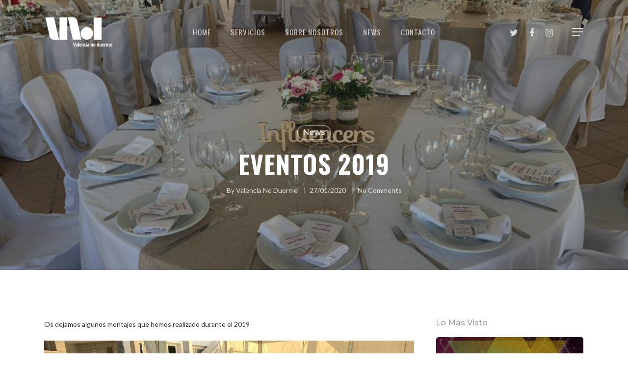

--- FILE ---
content_type: text/html; charset=UTF-8
request_url: https://valencianoduerme.com/eventos-2019/
body_size: 8649
content:
<!DOCTYPE html><html lang="es" class="no-js"><head><meta charset="UTF-8"><meta name="viewport" content="width=device-width, initial-scale=1, maximum-scale=1, user-scalable=0" /><link media="all" href="https://valencianoduerme.com/wp-content/cache/autoptimize/css/autoptimize_43bcfb385aab550a6e71000b1bd6eb36.css" rel="stylesheet" /><title>EVENTOS 2019 &#8211; Valencia No Duerme</title><link rel='dns-prefetch' href='//fonts.googleapis.com' /><link rel='dns-prefetch' href='//s.w.org' /><link rel="alternate" type="application/rss+xml" title="Valencia No Duerme &raquo; Feed" href="https://valencianoduerme.com/feed/" /><link rel="alternate" type="application/rss+xml" title="Valencia No Duerme &raquo; RSS de los comentarios" href="https://valencianoduerme.com/comments/feed/" /><link rel="alternate" type="application/rss+xml" title="Valencia No Duerme &raquo; EVENTOS 2019 RSS de los comentarios" href="https://valencianoduerme.com/eventos-2019/feed/" /> <script type="text/javascript">window._wpemojiSettings = {"baseUrl":"https:\/\/s.w.org\/images\/core\/emoji\/12.0.0-1\/72x72\/","ext":".png","svgUrl":"https:\/\/s.w.org\/images\/core\/emoji\/12.0.0-1\/svg\/","svgExt":".svg","source":{"concatemoji":"https:\/\/valencianoduerme.com\/wp-includes\/js\/wp-emoji-release.min.js?ver=5.2.23"}};
			!function(e,a,t){var n,r,o,i=a.createElement("canvas"),p=i.getContext&&i.getContext("2d");function s(e,t){var a=String.fromCharCode;p.clearRect(0,0,i.width,i.height),p.fillText(a.apply(this,e),0,0);e=i.toDataURL();return p.clearRect(0,0,i.width,i.height),p.fillText(a.apply(this,t),0,0),e===i.toDataURL()}function c(e){var t=a.createElement("script");t.src=e,t.defer=t.type="text/javascript",a.getElementsByTagName("head")[0].appendChild(t)}for(o=Array("flag","emoji"),t.supports={everything:!0,everythingExceptFlag:!0},r=0;r<o.length;r++)t.supports[o[r]]=function(e){if(!p||!p.fillText)return!1;switch(p.textBaseline="top",p.font="600 32px Arial",e){case"flag":return s([55356,56826,55356,56819],[55356,56826,8203,55356,56819])?!1:!s([55356,57332,56128,56423,56128,56418,56128,56421,56128,56430,56128,56423,56128,56447],[55356,57332,8203,56128,56423,8203,56128,56418,8203,56128,56421,8203,56128,56430,8203,56128,56423,8203,56128,56447]);case"emoji":return!s([55357,56424,55356,57342,8205,55358,56605,8205,55357,56424,55356,57340],[55357,56424,55356,57342,8203,55358,56605,8203,55357,56424,55356,57340])}return!1}(o[r]),t.supports.everything=t.supports.everything&&t.supports[o[r]],"flag"!==o[r]&&(t.supports.everythingExceptFlag=t.supports.everythingExceptFlag&&t.supports[o[r]]);t.supports.everythingExceptFlag=t.supports.everythingExceptFlag&&!t.supports.flag,t.DOMReady=!1,t.readyCallback=function(){t.DOMReady=!0},t.supports.everything||(n=function(){t.readyCallback()},a.addEventListener?(a.addEventListener("DOMContentLoaded",n,!1),e.addEventListener("load",n,!1)):(e.attachEvent("onload",n),a.attachEvent("onreadystatechange",function(){"complete"===a.readyState&&t.readyCallback()})),(n=t.source||{}).concatemoji?c(n.concatemoji):n.wpemoji&&n.twemoji&&(c(n.twemoji),c(n.wpemoji)))}(window,document,window._wpemojiSettings);</script> <link rel='stylesheet' id='nectar_default_font_open_sans-css'  href='https://fonts.googleapis.com/css?family=Open+Sans%3A300%2C400%2C600%2C700&#038;subset=latin%2Clatin-ext' type='text/css' media='all' /><link rel='stylesheet' id='redux-google-fonts-salient_redux-css'  href='https://fonts.googleapis.com/css?family=Oswald%3A400%2C700%7CRoboto%3A500%2C700%7CLato%3A400%7CRaleway%3A800%2C500%2C100%2C700%7CMontserrat%3A700%2C500%7CNunito%3A400&#038;subset=latin&#038;ver=1572425133' type='text/css' media='all' /> <script type='text/javascript' src='https://valencianoduerme.com/wp-includes/js/jquery/jquery.js?ver=1.12.4-wp'></script> <link rel='https://api.w.org/' href='https://valencianoduerme.com/wp-json/' /><link rel="EditURI" type="application/rsd+xml" title="RSD" href="https://valencianoduerme.com/xmlrpc.php?rsd" /><link rel="wlwmanifest" type="application/wlwmanifest+xml" href="https://valencianoduerme.com/wp-includes/wlwmanifest.xml" /><link rel='prev' title='GALA NOCHEVIEJA VALENCIA' href='https://valencianoduerme.com/gala-nochevieja-valencia/' /><link rel='next' title='PRÓXIMOS EVENTOS&#8230;' href='https://valencianoduerme.com/proximos-eventos/' /><meta name="generator" content="WordPress 5.2.23" /><link rel="canonical" href="https://valencianoduerme.com/eventos-2019/" /><link rel='shortlink' href='https://valencianoduerme.com/?p=6218' /><link rel="alternate" type="application/json+oembed" href="https://valencianoduerme.com/wp-json/oembed/1.0/embed?url=https%3A%2F%2Fvalencianoduerme.com%2Feventos-2019%2F" /><link rel="alternate" type="text/xml+oembed" href="https://valencianoduerme.com/wp-json/oembed/1.0/embed?url=https%3A%2F%2Fvalencianoduerme.com%2Feventos-2019%2F&#038;format=xml" /> <script type="text/javascript">var root = document.getElementsByTagName( "html" )[0]; root.setAttribute( "class", "js" );</script><meta name="generator" content="Powered by WPBakery Page Builder - drag and drop page builder for WordPress."/> <!--[if lte IE 9]><link rel="stylesheet" type="text/css" href="https://valencianoduerme.com/wp-content/plugins/js_composer_salient/assets/css/vc_lte_ie9.min.css" media="screen"><![endif]--><noscript><style type="text/css">.wpb_animate_when_almost_visible { opacity: 1; }</style></noscript></head><body data-rsssl=1 class="post-template-default single single-post postid-6218 single-format-standard material wpb-js-composer js-comp-ver-5.7 vc_responsive"data-footer-reveal="false" data-footer-reveal-shadow="none" data-header-format="centered-menu" data-body-border="off" data-boxed-style="" data-header-breakpoint="1000" data-dropdown-style="minimal" data-cae="easeOutQuart" data-cad="700" data-megamenu-width="full-width" data-aie="zoom-out" data-ls="magnific" data-apte="standard" data-hhun="1" data-fancy-form-rcs="default" data-form-style="minimal" data-form-submit="regular" data-is="minimal" data-button-style="rounded_shadow" data-user-account-button="false" data-header-inherit-rc="false" data-header-search="false" data-animated-anchors="true" data-ajax-transitions="true" data-full-width-header="false" data-slide-out-widget-area="true" data-slide-out-widget-area-style="fullscreen-alt" data-user-set-ocm="1" data-loading-animation="none" data-bg-header="true" data-responsive="1" data-ext-responsive="true" data-header-resize="0" data-header-color="custom" data-cart="false" data-remove-m-parallax="" data-remove-m-video-bgs="" data-force-header-trans-color="light" data-smooth-scrolling="0" data-permanent-transparent="false" > <script type="text/javascript">if(navigator.userAgent.match(/(Android|iPod|iPhone|iPad|BlackBerry|IEMobile|Opera Mini)/)) { document.body.className += " using-mobile-browser "; }</script><div class="ocm-effect-wrap"><div class="ocm-effect-wrap-inner"><div id="ajax-loading-screen" data-disable-mobile="1" data-disable-fade-on-click="0" data-effect="standard" data-method="standard"><div class="loading-icon none"><div class="material-icon"><div class="spinner"><div class="right-side"><div class="bar"></div></div><div class="left-side"><div class="bar"></div></div></div><div class="spinner color-2"><div class="right-side"><div class="bar"></div></div><div class="left-side"><div class="bar"></div></div></div></div></div></div><div id="header-space"  data-header-mobile-fixed='1'></div><div id="header-outer" data-has-menu="true" data-has-buttons="yes" data-using-pr-menu="false" data-mobile-fixed="1" data-ptnm="false" data-lhe="default" data-user-set-bg="#ffffff" data-format="centered-menu" data-permanent-transparent="false" data-megamenu-rt="1" data-remove-fixed="0" data-header-resize="0" data-cart="false" data-transparency-option="" data-box-shadow="none" data-shrink-num="6" data-using-secondary="0" data-using-logo="1" data-logo-height="70" data-m-logo-height="60" data-padding="30" data-full-width="false" data-condense="false" data-transparent-header="true" data-transparent-shadow-helper="false" data-remove-border="true" class="transparent"><div id="search-outer" class="nectar"><div id="search"><div class="container"><div id="search-box"><div class="inner-wrap"><div class="col span_12"><form role="search" action="https://valencianoduerme.com/" method="GET"> <input type="text" name="s"  value="" placeholder="Search" /> <span>Hit enter to search or ESC to close</span></form></div></div></div><div id="close"><a href="#"> <span class="close-wrap"> <span class="close-line close-line1"></span> <span class="close-line close-line2"></span> </span> </a></div></div></div></div><header id="top"><div class="container"><div class="row"><div class="col span_3"> <a id="logo" href="https://valencianoduerme.com" data-supplied-ml-starting-dark="false" data-supplied-ml-starting="false" data-supplied-ml="false" > <img class="stnd default-logo" alt="Valencia No Duerme" src="https://valencianoduerme.com/wp-content/uploads/2018/10/vndlogo.png" srcset="https://valencianoduerme.com/wp-content/uploads/2018/10/vndlogo.png 1x, https://valencianoduerme.com/wp-content/uploads/2018/10/vndlogor.png 2x" /><img class="starting-logo default-logo"  alt="Valencia No Duerme" src="https://valencianoduerme.com/wp-content/uploads/2018/10/vndlogow.png" srcset="https://valencianoduerme.com/wp-content/uploads/2018/10/vndlogow.png 1x, https://valencianoduerme.com/wp-content/uploads/2018/10/vndlogorw.png 2x" /><img class="starting-logo dark-version default-logo"  alt="Valencia No Duerme" src="https://valencianoduerme.com/wp-content/uploads/2018/10/vndlogo.png" srcset="https://valencianoduerme.com/wp-content/uploads/2018/10/vndlogo.png 1x, https://valencianoduerme.com/wp-content/uploads/2018/10/vndlogor.png 2x" /> </a></div><div class="col span_9 col_last"><div class="slide-out-widget-area-toggle mobile-icon fullscreen-alt" data-icon-animation="simple-transform"><div> <a href="#sidewidgetarea" class="closed"> <span> <i class="lines-button x2"> <i class="lines"></i> </i> </span> </a></div></div><nav><ul class="sf-menu"><li id="menu-item-5883" class="menu-item menu-item-type-post_type menu-item-object-page menu-item-home menu-item-5883"><a href="https://valencianoduerme.com/">Home</a></li><li id="menu-item-5879" class="menu-item menu-item-type-post_type menu-item-object-page menu-item-5879"><a href="https://valencianoduerme.com/servicios-eventos/">Servicios</a></li><li id="menu-item-5882" class="menu-item menu-item-type-post_type menu-item-object-page menu-item-5882"><a href="https://valencianoduerme.com/sobre-nosotros/">Sobre Nosotros</a></li><li id="menu-item-5881" class="menu-item menu-item-type-post_type menu-item-object-page menu-item-5881"><a href="https://valencianoduerme.com/news-eventos/">News</a></li><li id="menu-item-5880" class="menu-item menu-item-type-post_type menu-item-object-page menu-item-5880"><a href="https://valencianoduerme.com/contacto/">Contacto</a></li></ul><ul class="buttons sf-menu" data-user-set-ocm="1"><li id="social-in-menu" class="button_social_group"><a target="_blank" href="https://twitter.com/valencianoduerm?lang=es"><i class="fa fa-twitter"></i> </a><a target="_blank" href="https://www.facebook.com/pg/valencianoduermeeventos"><i class="fa fa-facebook"></i> </a><a target="_blank" href="https://www.instagram.com/valencianoduerme/?hl=es"><i class="fa fa-instagram"></i> </a></li><li class="slide-out-widget-area-toggle" data-icon-animation="simple-transform"><div> <a href="#sidewidgetarea" class="closed"> <span> <i class="lines-button x2"> <i class="lines"></i> </i> </span> </a></div></li></ul></nav><div class="logo-spacing" data-using-image="true"><img class="hidden-logo" alt="Valencia No Duerme" src="https://valencianoduerme.com/wp-content/uploads/2018/10/vndlogo.png" /></div></div></div></div></header></div><div id="ajax-content-wrap"><div id="page-header-wrap" data-animate-in-effect="zoom-out" data-midnight="light" class="" style="height: 550px;"><div id="page-header-bg" class="not-loaded  hentry" data-post-hs="default_minimal" data-padding-amt="normal" data-animate-in-effect="zoom-out" data-midnight="light" data-text-effect="" data-bg-pos="center" data-alignment="left" data-alignment-v="middle" data-parallax="0" data-height="550"  style="background-color: #000; height:550px;"><div class="page-header-bg-image-wrap" id="nectar-page-header-p-wrap" data-parallax-speed="medium"><div class="page-header-bg-image" style="background-image: url(https://valencianoduerme.com/wp-content/uploads/2020/01/72458651_2447022915381135_5017119841564229632_n.jpg);"></div></div><div class="container"><img class="hidden-social-img" src="https://valencianoduerme.com/wp-content/uploads/2020/01/72458651_2447022915381135_5017119841564229632_n.jpg" alt="EVENTOS 2019" /><div class="row"><div class="col span_6 section-title blog-title" data-remove-post-date="0" data-remove-post-author="0" data-remove-post-comment-number="0"><div class="inner-wrap"> <a class="news" href="https://valencianoduerme.com/category/news/" >News</a><h1 class="entry-title">EVENTOS 2019</h1><div id="single-below-header" data-hide-on-mobile="false"> <span class="meta-author vcard author"><span class="fn">By <a href="https://valencianoduerme.com/author/waldovnd19/" title="Entradas de Valencia No Duerme" rel="author">Valencia No Duerme</a></span></span> <span class="meta-date date updated">27/01/2020</span> <span class="meta-comment-count"><a href="https://valencianoduerme.com/eventos-2019/#respond"> No Comments</a></span></div></div></div></div></div></div></div><div class="container-wrap" data-midnight="dark" data-remove-post-date="0" data-remove-post-author="0" data-remove-post-comment-number="0"><div class="container main-content"><div class="row"><div class="post-area col  span_9"><article id="post-6218" class="post-6218 post type-post status-publish format-standard has-post-thumbnail category-news"><div class="inner-wrap"><div class="post-content" data-hide-featured-media="1"><div class="content-inner"><p>Os dejamos algunos montajes que hemos realizado durante el 2019</p><figure class="wp-block-image"><img src="https://valencianoduerme.com/wp-content/uploads/2020/01/72458651_2447022915381135_5017119841564229632_n.jpg" alt="" class="wp-image-6217" srcset="https://valencianoduerme.com/wp-content/uploads/2020/01/72458651_2447022915381135_5017119841564229632_n.jpg 960w, https://valencianoduerme.com/wp-content/uploads/2020/01/72458651_2447022915381135_5017119841564229632_n-300x225.jpg 300w, https://valencianoduerme.com/wp-content/uploads/2020/01/72458651_2447022915381135_5017119841564229632_n-768x576.jpg 768w" sizes="(max-width: 960px) 100vw, 960px" /><figcaption>BODA</figcaption></figure><figure class="wp-block-image"><img src="https://valencianoduerme.com/wp-content/uploads/2020/01/49752940_2023580627725368_8703646823278968832_n.jpg" alt="" class="wp-image-6216" srcset="https://valencianoduerme.com/wp-content/uploads/2020/01/49752940_2023580627725368_8703646823278968832_n.jpg 960w, https://valencianoduerme.com/wp-content/uploads/2020/01/49752940_2023580627725368_8703646823278968832_n-300x225.jpg 300w, https://valencianoduerme.com/wp-content/uploads/2020/01/49752940_2023580627725368_8703646823278968832_n-768x576.jpg 768w" sizes="(max-width: 960px) 100vw, 960px" /><figcaption>FIESTA PRIVADA</figcaption></figure><figure class="wp-block-image"><img src="https://valencianoduerme.com/wp-content/uploads/2020/01/19748412_1403496469733790_1244427163275260668_n.jpg" alt="" class="wp-image-6215" srcset="https://valencianoduerme.com/wp-content/uploads/2020/01/19748412_1403496469733790_1244427163275260668_n.jpg 960w, https://valencianoduerme.com/wp-content/uploads/2020/01/19748412_1403496469733790_1244427163275260668_n-300x225.jpg 300w, https://valencianoduerme.com/wp-content/uploads/2020/01/19748412_1403496469733790_1244427163275260668_n-768x576.jpg 768w" sizes="(max-width: 960px) 100vw, 960px" /></figure><figure class="wp-block-image"><img src="https://valencianoduerme.com/wp-content/uploads/2020/01/19657422_1403496439733793_6125926615038807004_n.jpg" alt="" class="wp-image-6214" srcset="https://valencianoduerme.com/wp-content/uploads/2020/01/19657422_1403496439733793_6125926615038807004_n.jpg 960w, https://valencianoduerme.com/wp-content/uploads/2020/01/19657422_1403496439733793_6125926615038807004_n-300x225.jpg 300w, https://valencianoduerme.com/wp-content/uploads/2020/01/19657422_1403496439733793_6125926615038807004_n-768x576.jpg 768w" sizes="(max-width: 960px) 100vw, 960px" /></figure><figure class="wp-block-image"><img src="https://valencianoduerme.com/wp-content/uploads/2020/01/WhatsApp-Image-2020-01-27-at-11.24.18-1024x768.jpeg" alt="" class="wp-image-6211" srcset="https://valencianoduerme.com/wp-content/uploads/2020/01/WhatsApp-Image-2020-01-27-at-11.24.18-1024x768.jpeg 1024w, https://valencianoduerme.com/wp-content/uploads/2020/01/WhatsApp-Image-2020-01-27-at-11.24.18-300x225.jpeg 300w, https://valencianoduerme.com/wp-content/uploads/2020/01/WhatsApp-Image-2020-01-27-at-11.24.18-768x576.jpeg 768w, https://valencianoduerme.com/wp-content/uploads/2020/01/WhatsApp-Image-2020-01-27-at-11.24.18.jpeg 1600w" sizes="(max-width: 1024px) 100vw, 1024px" /></figure><figure class="wp-block-image"><img src="https://valencianoduerme.com/wp-content/uploads/2020/01/WhatsApp-Image-2020-01-27-at-11.25.29-768x1024.jpeg" alt="" class="wp-image-6210" srcset="https://valencianoduerme.com/wp-content/uploads/2020/01/WhatsApp-Image-2020-01-27-at-11.25.29-768x1024.jpeg 768w, https://valencianoduerme.com/wp-content/uploads/2020/01/WhatsApp-Image-2020-01-27-at-11.25.29-225x300.jpeg 225w, https://valencianoduerme.com/wp-content/uploads/2020/01/WhatsApp-Image-2020-01-27-at-11.25.29.jpeg 1200w" sizes="(max-width: 768px) 100vw, 768px" /><figcaption>COMUNIÓN</figcaption></figure><figure class="wp-block-image"><img src="https://valencianoduerme.com/wp-content/uploads/2020/01/70818656_2401851509898276_2234590386536316928_o-1024x1024.jpg" alt="" class="wp-image-6213" srcset="https://valencianoduerme.com/wp-content/uploads/2020/01/70818656_2401851509898276_2234590386536316928_o-1024x1024.jpg 1024w, https://valencianoduerme.com/wp-content/uploads/2020/01/70818656_2401851509898276_2234590386536316928_o-150x150.jpg 150w, https://valencianoduerme.com/wp-content/uploads/2020/01/70818656_2401851509898276_2234590386536316928_o-300x300.jpg 300w, https://valencianoduerme.com/wp-content/uploads/2020/01/70818656_2401851509898276_2234590386536316928_o-768x768.jpg 768w, https://valencianoduerme.com/wp-content/uploads/2020/01/70818656_2401851509898276_2234590386536316928_o-100x100.jpg 100w, https://valencianoduerme.com/wp-content/uploads/2020/01/70818656_2401851509898276_2234590386536316928_o-140x140.jpg 140w, https://valencianoduerme.com/wp-content/uploads/2020/01/70818656_2401851509898276_2234590386536316928_o-500x500.jpg 500w, https://valencianoduerme.com/wp-content/uploads/2020/01/70818656_2401851509898276_2234590386536316928_o-350x350.jpg 350w, https://valencianoduerme.com/wp-content/uploads/2020/01/70818656_2401851509898276_2234590386536316928_o-1000x1000.jpg 1000w, https://valencianoduerme.com/wp-content/uploads/2020/01/70818656_2401851509898276_2234590386536316928_o-800x800.jpg 800w, https://valencianoduerme.com/wp-content/uploads/2020/01/70818656_2401851509898276_2234590386536316928_o.jpg 1440w" sizes="(max-width: 1024px) 100vw, 1024px" /><figcaption>VINO DE HONOR</figcaption></figure></div></div></div></article></div><div id="sidebar" data-nectar-ss="1" class="col span_3 col_last"><div id="nectar_popular_posts-2" class="widget nectar_popular_posts_widget"><h4>Lo Más Visto</h4><ul class="nectar_blog_posts_popular nectar_widget" data-style="hover-featured-image"><li class="has-img"><a href="https://valencianoduerme.com/proximos-eventos/"><div class="popular-featured-img" style="background-image: url(https://valencianoduerme.com/wp-content/uploads/2020/01/tritechnoproximoseventos.jpg);"></div><span class="meta-wrap"><span class="post-title">PRÓXIMOS EVENTOS&#8230;</span> <span class="post-date">29/01/2020</span></span></a></li><li class="has-img"><a href="https://valencianoduerme.com/feria-gastronomica-angela-2020/"><div class="popular-featured-img" style="background-image: url(https://valencianoduerme.com/wp-content/uploads/2020/02/WhatsApp-Image-2020-02-26-at-09.47.07-3.jpeg);"></div><span class="meta-wrap"><span class="post-title">FERIA GASTRONÓMICA ÁNGELA 2020</span> <span class="post-date">26/02/2020</span></span></a></li><li class="has-img"><a href="https://valencianoduerme.com/evento-vistalia/"><div class="popular-featured-img" style="background-image: url(https://valencianoduerme.com/wp-content/uploads/2020/01/70620059_2401851449898282_8764199419701624832_o.jpg);"></div><span class="meta-wrap"><span class="post-title">EVENTO VISTALIA</span> <span class="post-date">29/01/2020</span></span></a></li><li class="has-img"><a href="https://valencianoduerme.com/nos-vemos-en-el-festival-de-les-arts/"><div class="popular-featured-img" style="background-image: url(https://valencianoduerme.com/wp-content/uploads/2018/06/34777658_1728299427253491_4302234530988687360_n.jpg);"></div><span class="meta-wrap"><span class="post-title">¡Nos vemos en el Festival de les Arts!</span> <span class="post-date">27/06/2018</span></span></a></li><li class="has-img"><a href="https://valencianoduerme.com/visitanos-en-la-casa-de-la-marquesa-de-gandia/"><div class="popular-featured-img" style="background-image: url(https://valencianoduerme.com/wp-content/uploads/2018/06/casa-cultura.jpg);"></div><span class="meta-wrap"><span class="post-title">Visítanos en la Casa de La Marquesa de Gandia</span> <span class="post-date">27/06/2018</span></span></a></li></ul></div></div></div><div class="row"><div data-post-header-style="default_minimal" class="blog_next_prev_buttons wpb_row vc_row-fluid full-width-content standard_section" data-style="fullwidth_next_prev" data-midnight="light"><ul class="controls"><li class="previous-post "><div class="post-bg-img" style="background-image: url(https://valencianoduerme.com/wp-content/uploads/2020/01/tritechnoproximoseventos.jpg);"></div><a href="https://valencianoduerme.com/proximos-eventos/"></a><h3><span>Previous Post</span><span class="text">PRÓXIMOS EVENTOS... <svg class="next-arrow" xmlns="http://www.w3.org/2000/svg" xmlns:xlink="http://www.w3.org/1999/xlink" viewBox="0 0 39 12"><line class="top" x1="23" y1="-0.5" x2="29.5" y2="6.5" stroke="#ffffff;"></line><line class="bottom" x1="23" y1="12.5" x2="29.5" y2="5.5" stroke="#ffffff;"></line></svg><span class="line"></span></span></h3></li><li class="next-post "><div class="post-bg-img" style="background-image: url(https://valencianoduerme.com/wp-content/uploads/2020/01/WhatsApp-Image-2020-01-23-at-13.16.51.jpeg);"></div><a href="https://valencianoduerme.com/gala-nochevieja-valencia/"></a><h3><span>Next Post</span><span class="text">GALA NOCHEVIEJA VALENCIA <svg class="next-arrow" xmlns="http://www.w3.org/2000/svg" xmlns:xlink="http://www.w3.org/1999/xlink" viewBox="0 0 39 12"><line class="top" x1="23" y1="-0.5" x2="29.5" y2="6.5" stroke="#ffffff;"></line><line class="bottom" x1="23" y1="12.5" x2="29.5" y2="5.5" stroke="#ffffff;"></line></svg><span class="line"></span></span></h3></li></ul></div><div class="row vc_row-fluid full-width-section related-post-wrap" data-using-post-pagination="true" data-midnight="dark"><div class="row-bg-wrap"><div class="row-bg"></div></div><h3 class="related-title ">Related Posts</h3><div class="row span_12 blog-recent related-posts columns-3" data-style="material" data-color-scheme="light"><div class="col span_4"><div class="inner-wrap post-6265 post type-post status-publish format-standard has-post-thumbnail category-news"> <a href="https://valencianoduerme.com/feria-gastronomica-angela-2020/" class="img-link"><span class="post-featured-img"><img width="600" height="403" src="https://valencianoduerme.com/wp-content/uploads/2020/02/WhatsApp-Image-2020-02-26-at-09.47.07-3-600x403.jpeg" class="attachment-portfolio-thumb size-portfolio-thumb wp-post-image" alt="" title="" srcset="https://valencianoduerme.com/wp-content/uploads/2020/02/WhatsApp-Image-2020-02-26-at-09.47.07-3-600x403.jpeg 600w, https://valencianoduerme.com/wp-content/uploads/2020/02/WhatsApp-Image-2020-02-26-at-09.47.07-3-400x269.jpeg 400w" sizes="(max-width: 600px) 100vw, 600px" /></span></a> <span class="meta-category"><a class="news" href="https://valencianoduerme.com/category/news/">News</a></span> <a class="entire-meta-link" href="https://valencianoduerme.com/feria-gastronomica-angela-2020/"></a><div class="article-content-wrap"><div class="post-header"> <span class="meta"> </span><h3 class="title">FERIA GASTRONÓMICA ÁNGELA 2020</h3></div><div class="grav-wrap"><img alt='Valencia No Duerme' src='https://secure.gravatar.com/avatar/bd762e792f929e3d6b83edad5e902776?s=70&#038;d=mm&#038;r=g' srcset='https://secure.gravatar.com/avatar/bd762e792f929e3d6b83edad5e902776?s=140&#038;d=mm&#038;r=g 2x' class='avatar avatar-70 photo' height='70' width='70' /><div class="text"> <a href="https://valencianoduerme.com/author/waldovnd19/">Valencia No Duerme</a><span>26/02/2020</span></div></div></div></div></div><div class="col span_4"><div class="inner-wrap post-6238 post type-post status-publish format-standard has-post-thumbnail category-news"> <a href="https://valencianoduerme.com/evento-vistalia/" class="img-link"><span class="post-featured-img"><img width="600" height="403" src="https://valencianoduerme.com/wp-content/uploads/2020/01/70620059_2401851449898282_8764199419701624832_o-600x403.jpg" class="attachment-portfolio-thumb size-portfolio-thumb wp-post-image" alt="" title="" srcset="https://valencianoduerme.com/wp-content/uploads/2020/01/70620059_2401851449898282_8764199419701624832_o-600x403.jpg 600w, https://valencianoduerme.com/wp-content/uploads/2020/01/70620059_2401851449898282_8764199419701624832_o-900x604.jpg 900w, https://valencianoduerme.com/wp-content/uploads/2020/01/70620059_2401851449898282_8764199419701624832_o-400x269.jpg 400w" sizes="(max-width: 600px) 100vw, 600px" /></span></a> <span class="meta-category"><a class="news" href="https://valencianoduerme.com/category/news/">News</a></span> <a class="entire-meta-link" href="https://valencianoduerme.com/evento-vistalia/"></a><div class="article-content-wrap"><div class="post-header"> <span class="meta"> </span><h3 class="title">EVENTO VISTALIA</h3></div><div class="grav-wrap"><img alt='Valencia No Duerme' src='https://secure.gravatar.com/avatar/bd762e792f929e3d6b83edad5e902776?s=70&#038;d=mm&#038;r=g' srcset='https://secure.gravatar.com/avatar/bd762e792f929e3d6b83edad5e902776?s=140&#038;d=mm&#038;r=g 2x' class='avatar avatar-70 photo' height='70' width='70' /><div class="text"> <a href="https://valencianoduerme.com/author/waldovnd19/">Valencia No Duerme</a><span>29/01/2020</span></div></div></div></div></div><div class="col span_4"><div class="inner-wrap post-6223 post type-post status-publish format-standard has-post-thumbnail category-news"> <a href="https://valencianoduerme.com/proximos-eventos/" class="img-link"><span class="post-featured-img"><img width="415" height="311" src="https://valencianoduerme.com/wp-content/uploads/2020/01/tritechnoproximoseventos.jpg" class="attachment-portfolio-thumb size-portfolio-thumb wp-post-image" alt="" title="" srcset="https://valencianoduerme.com/wp-content/uploads/2020/01/tritechnoproximoseventos.jpg 415w, https://valencianoduerme.com/wp-content/uploads/2020/01/tritechnoproximoseventos-300x225.jpg 300w" sizes="(max-width: 415px) 100vw, 415px" /></span></a> <span class="meta-category"><a class="news" href="https://valencianoduerme.com/category/news/">News</a></span> <a class="entire-meta-link" href="https://valencianoduerme.com/proximos-eventos/"></a><div class="article-content-wrap"><div class="post-header"> <span class="meta"> </span><h3 class="title">PRÓXIMOS EVENTOS&#8230;</h3></div><div class="grav-wrap"><img alt='Valencia No Duerme' src='https://secure.gravatar.com/avatar/bd762e792f929e3d6b83edad5e902776?s=70&#038;d=mm&#038;r=g' srcset='https://secure.gravatar.com/avatar/bd762e792f929e3d6b83edad5e902776?s=140&#038;d=mm&#038;r=g 2x' class='avatar avatar-70 photo' height='70' width='70' /><div class="text"> <a href="https://valencianoduerme.com/author/waldovnd19/">Valencia No Duerme</a><span>29/01/2020</span></div></div></div></div></div></div></div><div class="comments-section" data-author-bio="false"><div class="comment-wrap " data-midnight="dark" data-comments-open="true"><div id="respond" class="comment-respond"><h3 id="reply-title" class="comment-reply-title">Leave a Reply <small><a rel="nofollow" id="cancel-comment-reply-link" href="/eventos-2019/#respond" style="display:none;">Cancel Reply</a></small></h3><form action="https://valencianoduerme.com/wp-comments-post.php" method="post" id="commentform" class="comment-form"><div class="row"><div class="col span_12"><label for="comment">My comment is..</label><textarea id="comment" name="comment" cols="45" rows="8" aria-required="true"></textarea></div></div><div class="row"><div class="col span_4"><label for="author">Name <span class="required">*</span></label> <input id="author" name="author" type="text" value="" size="30" /></div><div class="col span_4"><label for="email">Email <span class="required">*</span></label><input id="email" name="email" type="text" value="" size="30" /></div><div class="col span_4 col_last"><label for="url">Website</label><input id="url" name="url" type="text" value="" size="30" /></div></div><p class="comment-form-cookies-consent"><input id="wp-comment-cookies-consent" name="wp-comment-cookies-consent" type="checkbox" value="yes" /><label for="wp-comment-cookies-consent">Save my name, email, and website in this browser for the next time I comment.</label></p><p class="form-submit"><input name="submit" type="submit" id="submit" class="submit" value="Submit Comment" /> <input type='hidden' name='comment_post_ID' value='6218' id='comment_post_ID' /> <input type='hidden' name='comment_parent' id='comment_parent' value='0' /></p><p style="display: none;"><input type="hidden" id="akismet_comment_nonce" name="akismet_comment_nonce" value="4cf40ea884" /></p><p style="display: none;"><input type="hidden" id="ak_js" name="ak_js" value="165"/></p></form></div></div></div></div></div></div><div id="footer-outer" data-midnight="light" data-cols="5" data-custom-color="false" data-disable-copyright="false" data-matching-section-color="true" data-copyright-line="true" data-using-bg-img="false" data-bg-img-overlay="0.8" data-full-width="false" data-using-widget-area="false"><div class="row" id="copyright" data-layout="default"><div class="container"><div class="col span_5"><p>&copy; 2026 Valencia No Duerme. 
 Diseñado por <a href="https://agenciaglowe.com" target="_blank" rel="noopener">Agencia Glowe</a>.</p></div><div class="col span_7 col_last"><ul class="social"></ul></div></div></div></div><div id="slide-out-widget-area-bg" class="fullscreen-alt solid"><div class="bg-inner"></div></div><div id="slide-out-widget-area" class="fullscreen-alt" data-dropdown-func="default" data-back-txt="Back"><div class="inner-wrap"><div class="inner" data-prepend-menu-mobile="true"> <a class="slide_out_area_close" href="#"> <span class="close-wrap"> <span class="close-line close-line1"></span> <span class="close-line close-line2"></span> </span> </a><div class="off-canvas-menu-container mobile-only"><ul class="menu"><li class="menu-item menu-item-type-post_type menu-item-object-page menu-item-home menu-item-5883"><a href="https://valencianoduerme.com/">Home</a></li><li class="menu-item menu-item-type-post_type menu-item-object-page menu-item-5879"><a href="https://valencianoduerme.com/servicios-eventos/">Servicios</a></li><li class="menu-item menu-item-type-post_type menu-item-object-page menu-item-5882"><a href="https://valencianoduerme.com/sobre-nosotros/">Sobre Nosotros</a></li><li class="menu-item menu-item-type-post_type menu-item-object-page menu-item-5881"><a href="https://valencianoduerme.com/news-eventos/">News</a></li><li class="menu-item menu-item-type-post_type menu-item-object-page menu-item-5880"><a href="https://valencianoduerme.com/contacto/">Contacto</a></li></ul><ul class="menu secondary-header-items"></ul></div><div class="widget"></div></div><div class="bottom-meta-wrap"><ul class="off-canvas-social-links"><li><a target="_blank" href="https://twitter.com/valencianoduerm?lang=es"><i class="fa fa-twitter"></i></a></li><li><a target="_blank" href="https://www.facebook.com/pg/valencianoduermeeventos"><i class="fa fa-facebook"></i></a></li><li><a target="_blank" href="https://www.instagram.com/valencianoduerme/?hl=es"><i class="fa fa-instagram"></i></a></li></ul></div></div></div></div> <a id="to-top" class="
 mobile-enabled	"><i class="fa fa-angle-up"></i></a></div></div><script type='text/javascript'>var wpcf7 = {"apiSettings":{"root":"https:\/\/valencianoduerme.com\/wp-json\/contact-form-7\/v1","namespace":"contact-form-7\/v1"},"cached":"1"};</script> <script type='text/javascript'>var nectarLove = {"ajaxurl":"https:\/\/valencianoduerme.com\/wp-admin\/admin-ajax.php","postID":"6218","rooturl":"https:\/\/valencianoduerme.com","disqusComments":"false","loveNonce":"b1d5efd5a6","mapApiKey":""};</script> <script defer src="https://valencianoduerme.com/wp-content/cache/autoptimize/js/autoptimize_d0f3ea5b5e240c84b2d3c2384b940add.js"></script></body></html>